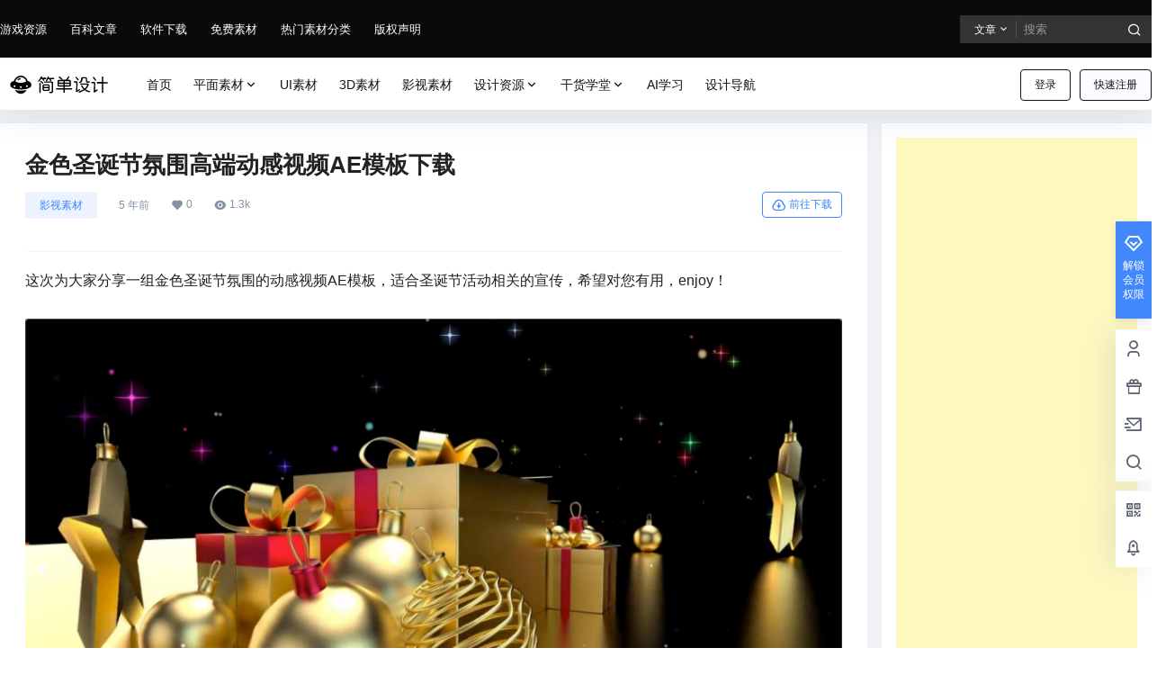

--- FILE ---
content_type: text/html; charset=utf-8
request_url: https://www.google.com/recaptcha/api2/aframe
body_size: 266
content:
<!DOCTYPE HTML><html><head><meta http-equiv="content-type" content="text/html; charset=UTF-8"></head><body><script nonce="CJR5Lr6XCwaRnq6cM-1ysw">/** Anti-fraud and anti-abuse applications only. See google.com/recaptcha */ try{var clients={'sodar':'https://pagead2.googlesyndication.com/pagead/sodar?'};window.addEventListener("message",function(a){try{if(a.source===window.parent){var b=JSON.parse(a.data);var c=clients[b['id']];if(c){var d=document.createElement('img');d.src=c+b['params']+'&rc='+(localStorage.getItem("rc::a")?sessionStorage.getItem("rc::b"):"");window.document.body.appendChild(d);sessionStorage.setItem("rc::e",parseInt(sessionStorage.getItem("rc::e")||0)+1);localStorage.setItem("rc::h",'1768872206605');}}}catch(b){}});window.parent.postMessage("_grecaptcha_ready", "*");}catch(b){}</script></body></html>

--- FILE ---
content_type: image/svg+xml
request_url: http://www.43848.com/wp-content/uploads/2020/04/196fe21665c8a4.svg
body_size: 3367
content:
<?xml version="1.0" encoding="utf-8"?>
<!-- Generator: Adobe Illustrator 24.0.1, SVG Export Plug-In . SVG Version: 6.00 Build 0)  -->
<svg version="1.1" id="图层_1" xmlns="http://www.w3.org/2000/svg" xmlns:xlink="http://www.w3.org/1999/xlink" x="0px" y="0px"
	 viewBox="0 0 254.9 65.3" style="enable-background:new 0 0 254.9 65.3;" xml:space="preserve">
<title>资源 18</title>
<text transform="matrix(1 0 0 1 52.6388 -45.823)" style="display:none;fill:#333333;enable-background:new    ; font-family:'RTWSYueGoG0v1-Regular'; font-size:37.0772px;">简单博客</text>
<g>
	<title>ufo</title>
	<desc>Created with Sketch.</desc>
	<g id="ufo_1_">
		<path id="Combined-Shape_277_" d="M59.6,24.8c4.7,1.5,7.6,3.7,7.6,6.1V35c0,4.5-10,8.1-22.4,8.1S22.4,39.5,22.4,35v-4.1
			c0-2.4,2.9-4.6,7.6-6.1c2-6.5,7.9-11.2,14.8-11.2C51.7,13.6,57.6,18.3,59.6,24.8z M44.8,40.1c1.1,0,2-0.9,2-2s-0.9-2-2-2
			s-2,0.9-2,2S43.6,40.1,44.8,40.1z M58,38c1.1,0,2-0.9,2-2s-0.9-2-2-2s-2,0.9-2,2S56.9,38,58,38z M31.5,38c1.1,0,2-0.9,2-2
			s-0.9-2-2-2s-2,0.9-2,2S30.4,38,31.5,38z M44.8,28.9c4.6,0,8.9-1.3,11.8-3.3c-1.7-5.2-6.4-8.9-11.8-8.9c-5.4,0-10.2,3.7-11.8,8.9
			C35.9,27.6,40.1,28.9,44.8,28.9z M43.2,18.7c0.8,0,1.5,0.7,1.5,1.5s-0.7,1.5-1.5,1.5c-1,0-2.1,0.5-2.9,1.5
			c-0.5,0.7-1.5,0.7-2.1,0.2c-0.7-0.5-0.7-1.5-0.2-2.1C39.3,19.7,41.3,18.7,43.2,18.7z M32.5,44.2c3.5,0.8,7.7,1.3,12.2,1.3
			s8.7-0.5,12.2-1.3c-1.9,4.8-6.6,8.1-12.2,8.1C39.1,52.3,34.4,48.9,32.5,44.2z"/>
	</g>
</g>
<g>
	<path d="M98.6,18.3c0.4,0,0.7,0.1,0.9,0.4c0.3,0.3,0.4,0.6,0.4,1c0,0.4-0.2,0.7-0.4,0.9c-0.3,0.2-0.6,0.3-0.9,0.3h-4.4
		c0.3,0.6,0.6,1.2,0.8,1.6c0.2,0.5,0.3,0.8,0.3,1.1c0,0.5-0.3,0.8-0.7,1c-0.4,0.2-0.8,0.2-1.1,0c-0.3-0.1-0.5-0.3-0.7-0.7
		c-0.2-0.3-0.8-1.4-1.8-3.2h-2.5c-0.3,0.5-0.5,0.9-0.7,1.2l-0.9,1.2c-1.6,2.2-2.8,3.2-3.7,3.2c-0.3,0-0.6-0.1-0.8-0.3
		c-0.2-0.2-0.3-0.5-0.3-0.8s0.1-0.7,0.4-1.1c0.1-0.1,0.4-0.4,0.9-1c0.5-0.5,1.2-1.4,2.1-2.6c0.8-1.2,1.4-2.3,1.8-3.3
		s0.6-1.6,0.8-1.8c0.2-0.2,0.5-0.4,0.9-0.5c0.4-0.1,0.8,0,1.1,0.2c0.4,0.4,0.6,0.7,0.4,1l-0.4,1.8H98.6z M87.5,29.9v19.3
		c0,0.4-0.1,0.7-0.4,1s-0.6,0.4-1,0.4c-0.4,0-0.7-0.1-0.9-0.4c-0.2-0.3-0.4-0.6-0.4-0.9V29.9c0-0.3,0.1-0.6,0.4-0.9
		c0.3-0.3,0.7-0.4,1.1-0.3c0.4,0,0.7,0.2,0.9,0.4C87.4,29.3,87.5,29.6,87.5,29.9z M91.6,30.7c-0.1,0-0.6-0.4-1.6-1.3
		c-1-0.8-1.8-1.5-2.3-2c-0.5-0.5-0.8-0.9-0.9-1.3c-0.1-0.3,0-0.7,0.4-1c0.3-0.3,0.7-0.5,1-0.5c0.3,0,1,0.6,2.3,1.7
		c1.3,1.1,2,1.8,2.3,2.1c0.3,0.3,0.4,0.6,0.4,1c0,0.4-0.2,0.7-0.6,1C92.3,30.8,91.9,30.8,91.6,30.7z M91.7,42.6v-7.3
		c0-0.6,0.2-1.3,0.6-2.1s1.4-1.2,2.9-1.2h7.6c1.6,0,2.8,0.3,3.3,1c0.6,0.7,0.9,1.5,0.9,2.5v7.2c0,0.5-0.1,1-0.2,1.5
		c-0.1,0.5-0.4,1-0.8,1.4c-0.4,0.5-1.2,0.7-2.4,0.7H96c-1.4,0-2.4-0.2-2.9-0.6c-0.5-0.4-0.9-0.9-1.1-1.4
		C91.9,43.8,91.7,43.2,91.7,42.6z M94.3,37.6h10V36c0-0.3,0-0.6-0.1-0.8c-0.1-0.2-0.2-0.4-0.5-0.6s-0.7-0.2-1.4-0.2h-5.9
		c-0.9,0-1.5,0.1-1.7,0.4s-0.4,0.7-0.4,1.4V37.6z M94.3,40.4v1.2c0,0.4,0,0.8,0.1,1c0.1,0.2,0.2,0.5,0.5,0.7
		c0.2,0.2,0.8,0.3,1.5,0.3h6.4c0.6,0,1.1-0.1,1.3-0.3c0.2-0.2,0.3-0.7,0.3-1.3v-1.5H94.3z M114.5,46.1c0,1-0.1,1.7-0.2,2.2
		c-0.1,0.5-0.5,1-1,1.7s-2,0.9-4.5,0.8c-1.7-0.1-2.6-0.3-2.9-0.6s-0.4-0.7-0.4-1c0-0.4,0.1-0.7,0.4-0.9c0.2-0.2,0.8-0.3,1.6-0.2
		c0.8,0.1,1.5,0.1,2.1,0.1c0.7,0,1.2-0.2,1.4-0.4c0.2-0.2,0.4-0.7,0.5-1.4c0.1-0.7,0.1-1.3,0.1-1.7V30.9c0-0.4-0.1-0.8-0.2-1.1
		s-0.3-0.7-0.6-0.9c-0.3-0.3-0.9-0.4-2-0.4H96.4c-0.4,0-0.8-0.1-1.1-0.4c-0.3-0.3-0.4-0.6-0.4-1c0-0.3,0.1-0.7,0.4-0.9
		c0.3-0.3,0.6-0.4,1.1-0.4h13.7c0.7,0,1.5,0.1,2.3,0.4c0.8,0.3,1.4,0.8,1.7,1.5c0.3,0.7,0.4,1.4,0.4,2V46.1z M115.4,18.3
		c0.4,0,0.8,0.1,1.1,0.4c0.3,0.3,0.4,0.6,0.5,0.9c0,0.4-0.1,0.7-0.4,1c-0.3,0.3-0.7,0.4-1.1,0.4h-6.2c0.3,0.6,0.6,1.2,0.8,1.7
		c0.3,0.5,0.4,0.9,0.4,1.3c0,0.4-0.2,0.8-0.6,1.1c-0.4,0.3-0.8,0.3-1.3,0c-0.5-0.4-1.3-1.7-2.5-4.1h-2.4c-0.5,0.9-1.1,1.9-1.6,2.8
		c-0.5,0.9-1.2,1.5-2.1,1.6c-0.9,0.1-1.3-0.3-1.2-1.3c0-0.2,0.3-0.7,0.8-1.5s1-1.7,1.5-2.6c0.4-0.9,0.7-1.5,0.8-1.8l0.6-1.7
		c0.2-0.5,0.4-0.8,0.6-0.9c0.2-0.1,0.4-0.2,0.7-0.2c0.2,0,0.4,0.1,0.7,0.2c0.3,0.1,0.4,0.3,0.6,0.5c0.1,0.3,0.2,0.6,0.1,1l-0.3,1.2
		H115.4z"/>
	<path d="M136.4,43.1h-14.7c-0.4,0-0.7-0.1-1-0.5s-0.4-0.7-0.3-1.2c0.1-0.3,0.2-0.6,0.5-0.8c0.2-0.2,0.5-0.3,0.8-0.3h14.7V37h-8.7
		c-1.5,0-2.4-0.2-2.9-0.7s-0.7-0.9-0.8-1.5s-0.1-1-0.1-1.6v-7.1c0-1.4,0.3-2.3,0.8-2.9c0.5-0.6,1.5-0.8,2.8-0.8h4.9
		c-1.5-1.4-2.7-2.5-3.6-3.2c-0.9-0.7-1.5-1.2-1.8-1.5c-0.3-0.3-0.5-0.6-0.5-1c0-0.3,0.1-0.6,0.4-0.9c0.3-0.3,0.6-0.4,1.1-0.4
		c0.4,0,1.2,0.4,2.2,1.2s1.9,1.5,2.5,2.1c0.6,0.6,1.1,1.1,1.4,1.6c0.4,0.5,0.4,0.8,0.3,1l-0.6,1h7.9c1.8-2,3.1-3.7,4-5
		s1.5-2,1.7-2.2c0.2-0.1,0.6-0.2,1-0.1c0.4,0.1,0.7,0.3,0.8,0.7s0.1,0.7,0,1.1c-0.1,0.4-0.7,1.2-1.7,2.5c-1,1.3-1.8,2.3-2.4,3h3.6
		c1.4,0,2.4,0.3,3,0.8c0.6,0.5,1,1.4,1,2.6v7.6c0,1.1-0.3,2-0.8,2.6c-0.5,0.6-1.5,1-3,1h-9.5v3.4h14.9c0.3,0,0.6,0.1,0.9,0.3
		c0.2,0.2,0.4,0.5,0.5,0.8s0,0.7-0.3,1.1c-0.3,0.3-0.6,0.5-1.1,0.5h-14.9V49c0,0.3-0.1,0.7-0.4,0.9c-0.2,0.3-0.6,0.4-1,0.4
		c-0.4,0-0.8-0.1-1.1-0.4c-0.3-0.3-0.5-0.6-0.5-1V43.1z M136.4,28.4v-3.2h-7.8c-0.6,0-1.1,0-1.3,0.1c-0.2,0.1-0.4,0.2-0.5,0.4
		c-0.1,0.2-0.1,0.6-0.1,1.2v1.5H136.4z M136.4,34.3v-3.1h-9.8V33c0,0.4,0,0.7,0.1,0.8c0.1,0.2,0.3,0.3,0.5,0.3
		c0.3,0.1,0.6,0.1,1.1,0.1H136.4z M139.4,25.2v3.2h10.2v-1.7c0-0.4,0-0.8-0.1-1s-0.2-0.4-0.4-0.4c-0.2-0.1-0.5-0.1-0.9-0.1H139.4z
		 M139.4,31.2v3.1h8.6c0.5,0,0.8,0,1-0.1c0.2-0.1,0.4-0.3,0.5-0.5s0.1-0.5,0.1-1v-1.6H139.4z"/>
	<path d="M166.5,45c1.3-0.7,2.2-1.3,2.8-1.7c0.6-0.4,1.1-0.7,1.5-0.9c0.4-0.2,0.8-0.1,1.2,0.2c0.3,0.3,0.5,0.7,0.3,1.2
		c-0.1,0.3-0.4,0.7-0.9,1.1c-0.5,0.4-1.4,1-2.7,1.7c-1.3,0.8-2.2,1.3-2.8,1.6c-0.6,0.3-1.1,0.4-1.5,0.4c-0.3,0-0.6-0.2-0.8-0.4
		s-0.3-0.6-0.1-1l0.3-0.7l0.6-16.7c0-0.3,0-0.5-0.1-0.8s-0.1-0.4-0.3-0.5s-0.4-0.2-0.7-0.2h-3.3c-0.3,0-0.6-0.1-0.8-0.4
		c-0.2-0.3-0.3-0.6-0.3-1c0-0.4,0.1-0.7,0.4-1c0.2-0.3,0.5-0.4,0.8-0.4h3.6c1.4,0,2.3,0.3,2.6,0.8c0.3,0.5,0.6,1.1,0.7,1.7
		c0.1,0.6,0.2,1.2,0.2,1.8L166.5,45z M169.5,22.3c0,0.4-0.1,0.7-0.4,1c-0.3,0.3-0.7,0.4-1.2,0.3c-0.5-0.1-1-0.5-1.5-1.3
		c-0.6-0.8-1.1-1.5-1.6-2.1c-0.5-0.6-1.1-1.2-1.6-1.8c-0.5-0.6-0.8-1-0.8-1.3c0-0.3,0.1-0.5,0.4-0.8c0.3-0.2,0.6-0.3,1-0.3
		c0.3,0.1,0.7,0.3,1.1,0.6c0.4,0.4,1.3,1.2,2.5,2.6S169.4,21.6,169.5,22.3z M179.9,42.8c-0.3-0.4-0.8-0.9-1.4-1.5s-1-1.2-1.3-1.6
		c-0.3-0.4-0.7-1-1.2-1.8c-0.5-0.8-0.8-1.5-1.1-2.1c-0.2-0.7-0.2-1.2,0.1-1.6c0.3-0.4,0.6-0.5,1.1-0.5c0.3,0,0.7,0.3,1.1,0.9l1.2,2
		c0.9,1.4,2.2,2.9,3.9,4.5c0.5-0.4,0.9-0.7,1.1-0.9c0.3-0.2,0.8-0.8,1.5-1.8s1.3-1.6,1.5-2c0.3-0.4,0.6-1,0.9-1.7
		c0.3-0.7,0.4-1.1,0.4-1.3c0-0.1-0.1-0.3-0.2-0.4c-0.1-0.1-0.4-0.2-0.8-0.2h-12.8c-0.4,0-0.8-0.5-1.3-1.4c0-0.4,0.1-0.7,0.4-0.9
		c0.3-0.3,0.6-0.4,1-0.4h14.3c0.6,0,1.2,0.1,1.6,0.4c0.5,0.3,0.8,0.6,1,0.9c0.2,0.3,0.2,0.8,0.2,1.3c-0.1,1.1-0.5,2.3-1.2,3.5
		c-0.7,1.2-1.5,2.4-2.3,3.4c-0.8,1.1-1.5,1.8-2,2.2l-1.2,1c1.8,1,3,1.7,3.7,2c0.7,0.3,1.5,0.6,2.4,0.8s1.6,0.5,2.2,0.6
		c0.6,0.2,1.1,0.4,1.3,0.6c0.2,0.2,0.3,0.5,0.3,0.8c0,0.3-0.2,0.7-0.7,1.2c-0.5,0.5-1.6,0.4-3.2-0.2s-2.8-1-3.4-1.3
		s-2.1-1.2-4.8-2.7c-1.5,0.9-2.7,1.6-3.6,2c-0.9,0.5-2,1-3.2,1.6s-2.1,1-2.6,1.1c-0.6,0.1-1.2,0.2-1.8,0.3s-1.1-0.1-1.4-0.4
		s-0.4-0.6-0.3-1c0.1-0.4,0.4-0.7,0.8-1s1.1-0.5,2.2-0.9c1-0.4,2.3-0.9,3.7-1.5C177.4,44.3,178.7,43.6,179.9,42.8z M187.6,20.3V24
		c0,0.5,0.1,1,0.3,1.4c0.2,0.4,0.7,0.6,1.7,0.6l2.3-0.4c1.1-0.1,1.7,0.2,1.8,0.9c0.1,0.7-0.1,1.3-0.5,1.6c-0.3,0.2-0.8,0.3-1.8,0.4
		l-1.7,0.2c-0.8,0-1.8-0.2-3-0.6c-1.2-0.4-1.7-1.5-1.7-3.3V21c0-0.3,0-0.6-0.1-0.8s-0.2-0.5-0.3-0.6c-0.2-0.2-0.4-0.2-0.8-0.2H179
		c-0.4,0-0.7,0.1-0.9,0.4c-0.2,0.2-0.3,0.8-0.4,1.6c-0.1,0.9-0.2,1.8-0.3,2.7s-0.7,1.9-1.6,2.9c-0.9,1-1.7,1.6-2.5,2
		c-0.7,0.4-1.3,0.5-1.8,0.5c-0.4,0-0.8-0.2-1.1-0.5c-0.3-0.3-0.2-0.9,0.3-1.6l2-1.5c0.5-0.4,1-1,1.2-1.6s0.5-1.6,0.6-2.7
		c0.1-1.1,0.3-2,0.4-2.6c0.1-0.6,0.5-1.1,1-1.6s1.5-0.7,2.8-0.7h5.2c1.1,0,1.9,0.3,2.5,0.9C187.3,18.2,187.6,19.1,187.6,20.3z"/>
	<path d="M205.1,45.2c1-0.7,1.8-1.2,2.4-1.6s1.1-0.7,1.5-0.7s0.8,0.1,1.1,0.3c0.3,0.3,0.4,0.6,0.4,0.9c0,0.3-0.1,0.6-0.4,1
		c-0.3,0.4-0.8,0.8-1.5,1.2c-0.7,0.4-1.4,0.9-2.2,1.5c-0.8,0.5-1.5,1-2.2,1.4c-0.7,0.4-1.3,0.4-1.8,0.1c-0.5-0.4-0.7-0.7-0.8-1.1
		s0-0.7,0.1-1.1l0.2-0.6c0.1-0.3,0.2-0.6,0.2-0.9l0.3-14.3c0-0.2,0-0.5-0.1-0.7s-0.1-0.4-0.3-0.6c-0.1-0.1-0.4-0.2-0.9-0.2h-3.2
		c-0.4,0-0.7-0.1-0.9-0.4c-0.2-0.3-0.4-0.6-0.4-1.1c0-0.4,0.1-0.8,0.4-1s0.5-0.4,0.9-0.4h4.3c0.6,0,1.1,0.1,1.5,0.3
		c0.4,0.2,0.7,0.4,0.9,0.7s0.3,0.6,0.4,1.1s0.2,1.1,0.2,1.8L205.1,45.2z M207.2,23.1c0,0.4-0.2,0.8-0.6,1.1
		c-0.3,0.3-0.7,0.4-1.2,0.2c-0.2-0.1-0.8-0.7-1.7-1.9s-1.4-2-1.7-2.2l-1.4-1.8c-0.4-0.5-0.6-0.9-0.6-1.2c0-0.3,0.1-0.6,0.3-0.9
		c0.2-0.3,0.7-0.4,1.3-0.3c0.4,0.1,0.9,0.4,1.4,1c0.5,0.6,1.3,1.5,2.2,2.8c1,1.3,1.5,2.1,1.6,2.4C207.1,22.6,207.2,22.9,207.2,23.1z
		 M219.4,27.2V16.6c0-0.4,0.1-0.7,0.4-1c0.3-0.3,0.6-0.4,1-0.5c0.4,0,0.8,0.1,1.1,0.4c0.3,0.3,0.5,0.7,0.5,1.1v10.6h8.5
		c0.3,0,0.7,0.2,1,0.5c0.3,0.3,0.4,0.7,0.4,1.2c0,0.4-0.2,0.7-0.4,0.9c-0.2,0.2-0.5,0.3-0.9,0.3h-8.5v19.1c0,0.4-0.1,0.7-0.4,1
		c-0.3,0.3-0.6,0.4-1.1,0.4c-0.4,0-0.8-0.1-1.1-0.4c-0.3-0.3-0.4-0.6-0.4-1V30.1h-9.8c-0.4,0-0.8-0.1-1.1-0.4
		c-0.3-0.3-0.4-0.6-0.4-1c0-0.4,0.1-0.8,0.4-1.1c0.3-0.3,0.7-0.5,1.1-0.5H219.4z"/>
</g>
</svg>
